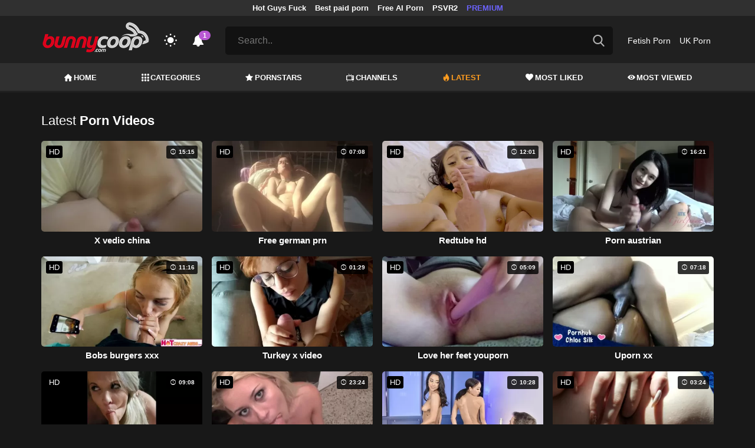

--- FILE ---
content_type: text/html; charset=UTF-8
request_url: https://bunnycoop.com/hottest-videos/page/1010
body_size: 15259
content:
<!DOCTYPE html>
<html lang="en">
    <head>
        <meta charset="utf-8"/>
        <meta name="viewport" content="initial-scale=1.0, width=device-width"/>
        <meta name="RATING" content="RTA-5042-1996-1400-1577-RTA"/>
        <meta http-equiv="X-UA-Compatible" content="IE=edge,chrome=1"/>
        <meta name="format-detection" content="telephone=no"/>
        <meta name="theme-color" content="#303030"/>
        <meta property="og:url" content="http://bunnycoop.com/hottest-videos/page/1010"/>
        <link rel="shortcut icon" href="https://bunnycoop.com/api/photo/logo/5/favicon_a58fc5542413c4921533a69d31f25c20.png"/>
        <meta name="twitter:creator" content="@"/>
        <meta name="twitter:website" content="@"/>
        <meta name="google-site-verification" content="TpZUJFZf7dqbVITwECl7FN3L-VKt7Nz3CtaBrv-s6HE"/>
        <meta name="yandex-verification" content="f492bfe3c86a96c6"/>
        <meta name="exoclick-site-verification" content="6d1b3404bd3b5f1ad30f454a46d8bf6b"/>
        
                <meta http-equiv="Delegate-CH" content="Sec-CH-UA https://s.pemsrv.com; Sec-CH-UA-Mobile https://s.pemsrv.com; Sec-CH-UA-Arch https://s.pemsrv.com; Sec-CH-UA-Model https://s.pemsrv.com; Sec-CH-UA-Platform https://s.pemsrv.com; Sec-CH-UA-Platform-Version https://s.pemsrv.com; Sec-CH-UA-Bitness https://s.pemsrv.com; Sec-CH-UA-Full-Version-List https://s.pemsrv.com; Sec-CH-UA-Full-Version https://s.pemsrv.com;">
        <title>Hottest Porns - Free Porn Videos - Page 1010 - BunnyCoop.com</title>
        <meta name="description" content="We offer you the content of the most famous porn stars in the hottest porns category. Watch our hot and sexy videos to cum right now."/>
        <meta property="og:title" content="Hottest Porns - Free Porn Videos - Page 1010 - BunnyCoop.com"/>
        <meta property="og:description" content="We offer you the content of the most famous porn stars in the hottest porns category. Watch our hot and sexy videos to cum right now."/>
        <meta property="og:image" content="https://bunnycoop.com/api/photo/logo/5/logo_4cbbd0b3bd42af0e24dd2f3afdc09d87.png"/>
                    <meta name="robots" content="noindex">
                <link rel="stylesheet" href="/css/app.min.css?id=a6f3a78b3143b6d1a5f0">
        <link rel="preload" href="https://bunnycoop.com/fonts/fontpack.woff2" as="font" type="font/woff2" crossorigin>
        <!-- Page CSS -->
        
        
        <style>
            .exo_wrapper::after {
                position: absolute;
                top: 0;
                background: rgba(0, 0, 0, .8);
                left: 0;
                content: "ADVERTISEMENT";
                padding: 1px 5px;
                font-size: 12px;
                color: gray;
                line-height: 1.2;
            }

        </style>

    </head>
    <body  class="dark" >

                    <ins class="showFullPageExo" data-ad-class="eas6a97888e33" data-zoneid="5834570"></ins> 
                            <ins class="showFullPageExo" data-ad-class="eas6a97888e35" data-zoneid="5834552"></ins> 
        
        <header>
                            <div class="TopHeaderAds">
                    <div class="container">
                        <ul>
                                                                                                <li>
                                        <a href="https://porner.tv/channel/hot-guys-fuck"   target="_blank">Hot Guys Fuck</a>
                                    </li>
                                                                                                                                <li>
                                        <a href="https://mypornadviser.com/best-paid-porn-sites"   target="_blank">Best paid porn</a>
                                    </li>
                                                                                                                                <li>
                                        <a href="https://pornworksai.com/"   target="_blank">Free AI Porn</a>
                                    </li>
                                                                                                                                <li>
                                        <a href="https://www.czechvr.com/free-full-psvr2-porn-videos"   target="_blank">PSVR2</a>
                                    </li>
                                                                                                                                                                                            <li>
                                        <a href="https://fhgte.com/tour?utm_campaign=ai.2ZZ&amp;utm_content=bunnycoop"  style="color:#6C63FF"   target="_blank">PREMIUM</a>
                                    </li>
                                                                                    </ul>
                    </div>

                </div>
                        <div class="container HeaderTop">
                <div class="NavbarOpenerIcon">
                    <i class="icon-menu"></i>
                </div>
                <div class="Logo">
                    <a href="/">
                        <img class="light " alt="Light Logo" src="https://bunnycoop.com/api/photo/logo/5/logo_4cbbd0b3bd42af0e24dd2f3afdc09d87.png"/>
                        <img class="dark " alt="Dark Logo" src="https://bunnycoop.com/api/photo/logo/5/white_logo_3e2bc62978b8dace14f321b8b2e4f854.png">
                    </a>
                </div>
                <div class="ThemeSwitcher">
                    <i class="icon-night"></i>
                    <i class="icon-sun"></i>
                </div>
                                    <div class="Notifications" data-hash="60ff0430515a41ad0bfe8f0da8184d30">
                        <i class="icon-bell-alt"></i>
                        <span>1</span>
                        <div class="NotificationList">
                            <div class="Head">
                                <span>NOTIFICATIONS</span>
                                <a href="#" class="MarkAllAsRead">Mark all as read</a>
                            </div>
                            <div class="List">
                                <ul>
                                                                            
                                        <li>
                                            <a href="https://a.bestcontentnetwork.top/loader?a=4793183&amp;s=4780603&amp;t=94&amp;p=13516"  rel="nofollow"  target="_blank">
                                                <div class="Avatar">
                                                    <i class="icon-hottest"></i>
                                                </div>
                                                <div class="Description">
                                                    <span class="title">Meet &amp; Fuck </span>
                                                    <span class="url"> Fuck Now</span>
                                                </div>
                                            </a>
                                        </li>
                                                                    </ul>
                            </div>
                        </div>
                    </div>
                                <div class="ViewModeSwitcher">
                    <i class="icon-view-mode"></i>
                </div>
                <div class="SearchBar">
                    <div class="SearchBarInput clickableIcon SearchForm" data-log-url="https://bunnycoop.com/post-search-report">
                        <form action="https://bunnycoop.com/search" method="GET">
                            <input type="text" name="q" value="" placeholder="Search.."/>
                            <i class="icon-search"></i>
                        </form>
                    </div>
                </div>
                                    <div class="HeaderLinksForDesktop">
                        <ul class="HeaderLinks">
                            
                                                                    <li>
                                        <a href="https://thebestfetishsites.com/"  target="_blank" >Fetish Porn</a>
                                    </li>
                                                            
                                                                    <li>
                                        <a href="https://ukporn.xxx"  target="_blank" >UK Porn</a>
                                    </li>
                                                                                    </ul>
                    </div>
                                <div class="MobileSearchIcon">
                    <i class="icon-search"></i>
                </div>
            </div>
            <div class="HeaderBottom">
                <div class="container">
                    <nav class="MainNavbarMenu MainNavbarMenuWithAds ">
                        <ul>
                                                            <li>
                                    <a href="/" >
                                        <i class="icon-home"></i>
                                        HOME
                                    </a>
                                </li>
                                                            <li>
                                    <a href="/categories" >
                                        <i class="icon-categories"></i>
                                        CATEGORIES
                                    </a>
                                </li>
                                                            <li>
                                    <a href="/pornstars" >
                                        <i class="icon-star"></i>
                                        PORNSTARS
                                    </a>
                                </li>
                                                            <li>
                                    <a href="/channels" >
                                        <i class="icon-channels"></i>
                                        CHANNELS
                                    </a>
                                </li>
                                                            <li>
                                    <a href="/hottest-videos"  class="active" >
                                        <i class="icon-hottest"></i>
                                        LATEST
                                    </a>
                                </li>
                                                            <li>
                                    <a href="/most-liked-videos" >
                                        <i class="icon-most-liked"></i>
                                        MOST LIKED
                                    </a>
                                </li>
                                                            <li>
                                    <a href="/most-viewed-videos" >
                                        <i class="icon-most-viewed"></i>
                                        MOST VIEWED
                                    </a>
                                </li>
                                                                                                            </ul>
                    </nav>
                </div>
            </div>
                            <div class="headerSubMenu">
                    <div class="container">
                        <ul class="HeaderLinks">

                                                                                                <li>
                                        <a href="https://a.bestcontentnetwork.top/loader?a=4793183&amp;s=4780603&amp;t=94&amp;p=13516"  style="color:#ffff03"   rel="nofollow"  target="_blank">Fuck Now</a>
                                    </li>
                                                                                                                                <li>
                                        <a href="https://gamcore.com"   target="_blank">sex games</a>
                                    </li>
                                                                                                                        
                        </ul>
                    </div>
                </div>
                        <div class="SearchBarForMobile">
                <div class="container">
                    <div class="SearchBarInput clickableIcon SearchForm" data-log-url="https://bunnycoop.com/post-search-report">
                        <form action="https://bunnycoop.com/search" method="GET">
                            <input type="text" name="q" value="" placeholder="Search.."/>
                            <i class="icon-search"></i>
                        </form>
                    </div>
                </div>
            </div>
            <div class="NavbarMobile">
                <div class="NavbarBackdrop"></div>
                <div class="NavbarMobileMenu">
                    <div class="CloseButton">
                        <i class="icon-close"></i>
                    </div>
                    <nav class="MainNavbarMenu MainNavbarMenuWithAds">
                        <ul>
                                                            <li>
                                    <a href="/" >
                                        <i class="icon-home"></i>
                                        HOME
                                    </a>
                                </li>
                                                            <li>
                                    <a href="/categories" >
                                        <i class="icon-categories"></i>
                                        CATEGORIES
                                    </a>
                                </li>
                                                            <li>
                                    <a href="/pornstars" >
                                        <i class="icon-star"></i>
                                        PORNSTARS
                                    </a>
                                </li>
                                                            <li>
                                    <a href="/channels" >
                                        <i class="icon-channels"></i>
                                        CHANNELS
                                    </a>
                                </li>
                                                            <li>
                                    <a href="/hottest-videos"  class="active" >
                                        <i class="icon-hottest"></i>
                                        LATEST
                                    </a>
                                </li>
                                                            <li>
                                    <a href="/most-liked-videos" >
                                        <i class="icon-most-liked"></i>
                                        MOST LIKED
                                    </a>
                                </li>
                                                            <li>
                                    <a href="/most-viewed-videos" >
                                        <i class="icon-most-viewed"></i>
                                        MOST VIEWED
                                    </a>
                                </li>
                                                                                                            </ul>
                    </nav>
                                            <ul class="HeaderLinks">
                                                                                                                                        <li>
                                            <a href="https://thebestfetishsites.com/"   target="_blank">Fetish Porn</a>
                                        </li>
                                                                                                                                                <li>
                                            <a href="https://ukporn.xxx"   target="_blank">UK Porn</a>
                                        </li>
                                                                                                                                                                                                                                        <li>
                                            <a href="https://porner.tv/channel/hot-guys-fuck"   target="_blank">Hot Guys Fuck</a>
                                        </li>
                                                                                                                                                <li>
                                            <a href="https://mypornadviser.com/best-paid-porn-sites"   target="_blank">Best paid porn</a>
                                        </li>
                                                                                                                                                <li>
                                            <a href="https://pornworksai.com/"   target="_blank">Free AI Porn</a>
                                        </li>
                                                                                                                                                <li>
                                            <a href="https://www.czechvr.com/free-full-psvr2-porn-videos"   target="_blank">PSVR2</a>
                                        </li>
                                                                                                                                                                                                                    <li>
                                            <a href="https://fhgte.com/tour?utm_campaign=ai.2ZZ&amp;utm_content=bunnycoop"  style="color:#6C63FF"   target="_blank">PREMIUM</a>
                                        </li>
                                                                                                                        </ul>
                                    </div>

                <!-- TODO: Mobil için header reklamı koyulacak. -->
            </div>
        </header>
        <div class="wrapper">

            
                <div class="HeaderBanner HideDesktop">
                                            <div style="display: inline-flex; align-items: flex-start; justify-content: center;position: relative;min-height:100px;">
    <h6 style="
    position: absolute;
    transform: rotate(-90deg);
    transform-origin: left top;
    margin: 0;
    padding: 0;
    font-size: 10px;
    color: gray;
    white-space: nowrap;
    left: -17px;
    top: 100px;
    width: 100px;
    background: black;
    line-height: 1.7;
    font-weight: bold;
    ">ADVERTISEMENT</h6>
    <ins class="adsbyexoclick" data-zoneid="4747090"></ins>
</div>                                    </div>
            
                <main class="Homepage">
        <section class="VideosSection Hottest">
	<div class="container">
		<div class="TitleAndFilters">
                    <div class="MainTitle"><h1><span class="light">Latest</span> Porn Videos</h1></div>
                </div>
								<div class="VideosList singleRow">
														<a class="SingleVideoItemLink" href="/video/x-vedio-china"  data-mini-video="https://bunnycoop.com/api/mini-video/22432/miniVideo.mp4" data-mini-video-type="video/mp4"  >
        <div class="SingleVideoItem">
            <div class="ImageOuter">
                <picture>
                    <source srcset="https://bunnycoop.com/img/placeholders/400x225.png" data-srcset="https://bunnycoop.com/api/photos/webp-cover/contents/130901/x-vedio-china.jpg" type="image/webp"/>
                    <img src="https://bunnycoop.com/img/placeholders/400x225.png" class="lazy" data-src="https://bunnycoop.com/api/photos/cover/contents/130901/x-vedio-china.jpg" alt="X vedio china"/>
                </picture>
                <span class="Hd">HD</span>
                <span class="Duration"><i class="icon-duration-1"></i> 15:15</span>
            </div>
            <div class="Title">X vedio china</div>
        </div>
    </a>
																			<a class="SingleVideoItemLink" href="/video/free-german-prn"  data-mini-video="https://bunnycoop.com/api/mini-video/26919/miniVideo.mp4" data-mini-video-type="video/mp4"  >
        <div class="SingleVideoItem">
            <div class="ImageOuter">
                <picture>
                    <source srcset="https://bunnycoop.com/img/placeholders/400x225.png" data-srcset="https://bunnycoop.com/api/photos/webp-cover/contents/130978/free-german-prn.jpg" type="image/webp"/>
                    <img src="https://bunnycoop.com/img/placeholders/400x225.png" class="lazy" data-src="https://bunnycoop.com/api/photos/cover/contents/130978/free-german-prn.jpg" alt="Free german prn"/>
                </picture>
                <span class="Hd">HD</span>
                <span class="Duration"><i class="icon-duration-1"></i> 07:08</span>
            </div>
            <div class="Title">Free german prn</div>
        </div>
    </a>
																			<a class="SingleVideoItemLink" href="/video/redtube-hd"  data-mini-video="https://bunnycoop.com/api/mini-video/405/miniVideo.mp4" data-mini-video-type="video/mp4"  >
        <div class="SingleVideoItem">
            <div class="ImageOuter">
                <picture>
                    <source srcset="https://bunnycoop.com/img/placeholders/400x225.png" data-srcset="https://bunnycoop.com/api/photos/webp-cover/contents/129775/redtube-hd.jpg" type="image/webp"/>
                    <img src="https://bunnycoop.com/img/placeholders/400x225.png" class="lazy" data-src="https://bunnycoop.com/api/photos/cover/contents/129775/redtube-hd.jpg" alt="Redtube hd"/>
                </picture>
                <span class="Hd">HD</span>
                <span class="Duration"><i class="icon-duration-1"></i> 12:01</span>
            </div>
            <div class="Title">Redtube hd</div>
        </div>
    </a>
																			<a class="SingleVideoItemLink" href="/video/porn-austrian"  data-mini-video="https://bunnycoop.com/api/mini-video/25702/miniVideo.mp4" data-mini-video-type="video/mp4"  >
        <div class="SingleVideoItem">
            <div class="ImageOuter">
                <picture>
                    <source srcset="https://bunnycoop.com/img/placeholders/400x225.png" data-srcset="https://bunnycoop.com/api/photos/webp-cover/contents/130906/porn-austrian.jpg" type="image/webp"/>
                    <img src="https://bunnycoop.com/img/placeholders/400x225.png" class="lazy" data-src="https://bunnycoop.com/api/photos/cover/contents/130906/porn-austrian.jpg" alt="Porn austrian"/>
                </picture>
                <span class="Hd">HD</span>
                <span class="Duration"><i class="icon-duration-1"></i> 16:21</span>
            </div>
            <div class="Title">Porn austrian</div>
        </div>
    </a>
																			<a class="SingleVideoItemLink" href="/video/bobs-burgers-xxx"  data-mini-video="https://bunnycoop.com/api/mini-video/24017/miniVideo.mp4" data-mini-video-type="video/mp4"  >
        <div class="SingleVideoItem">
            <div class="ImageOuter">
                <picture>
                    <source srcset="https://bunnycoop.com/img/placeholders/400x225.png" data-srcset="https://bunnycoop.com/api/photos/webp-cover/contents/128994/bobs-burgers-xxx.jpg" type="image/webp"/>
                    <img src="https://bunnycoop.com/img/placeholders/400x225.png" class="lazy" data-src="https://bunnycoop.com/api/photos/cover/contents/128994/bobs-burgers-xxx.jpg" alt="Bobs burgers xxx"/>
                </picture>
                <span class="Hd">HD</span>
                <span class="Duration"><i class="icon-duration-1"></i> 11:16</span>
            </div>
            <div class="Title">Bobs burgers xxx</div>
        </div>
    </a>
																			<a class="SingleVideoItemLink" href="/video/turkey-x-video"  data-mini-video="https://bunnycoop.com/api/mini-video/58681/miniVideo.mp4" data-mini-video-type="video/mp4"  >
        <div class="SingleVideoItem">
            <div class="ImageOuter">
                <picture>
                    <source srcset="https://bunnycoop.com/img/placeholders/400x225.png" data-srcset="https://bunnycoop.com/api/photos/webp-cover/contents/130857/turkey-x-video.jpg" type="image/webp"/>
                    <img src="https://bunnycoop.com/img/placeholders/400x225.png" class="lazy" data-src="https://bunnycoop.com/api/photos/cover/contents/130857/turkey-x-video.jpg" alt="Turkey x video"/>
                </picture>
                <span class="Hd">HD</span>
                <span class="Duration"><i class="icon-duration-1"></i> 01:29</span>
            </div>
            <div class="Title">Turkey x video</div>
        </div>
    </a>
																			<a class="SingleVideoItemLink" href="/video/love-her-feet-youporn"  data-mini-video="https://bunnycoop.com/api/mini-video/79166/miniVideo.mp4" data-mini-video-type="video/mp4"  >
        <div class="SingleVideoItem">
            <div class="ImageOuter">
                <picture>
                    <source srcset="https://bunnycoop.com/img/placeholders/400x225.png" data-srcset="https://bunnycoop.com/api/photos/webp-cover/contents/128127/love-her-feet-youporn.jpg" type="image/webp"/>
                    <img src="https://bunnycoop.com/img/placeholders/400x225.png" class="lazy" data-src="https://bunnycoop.com/api/photos/cover/contents/128127/love-her-feet-youporn.jpg" alt="Love her feet youporn"/>
                </picture>
                <span class="Hd">HD</span>
                <span class="Duration"><i class="icon-duration-1"></i> 05:09</span>
            </div>
            <div class="Title">Love her feet youporn</div>
        </div>
    </a>
																			<a class="SingleVideoItemLink" href="/video/uporn-xx"  data-mini-video="https://bunnycoop.com/api/mini-video/44679/miniVideo.mp4" data-mini-video-type="video/mp4"  >
        <div class="SingleVideoItem">
            <div class="ImageOuter">
                <picture>
                    <source srcset="https://bunnycoop.com/img/placeholders/400x225.png" data-srcset="https://bunnycoop.com/api/photos/webp-cover/contents/131029/uporn-xx.jpg" type="image/webp"/>
                    <img src="https://bunnycoop.com/img/placeholders/400x225.png" class="lazy" data-src="https://bunnycoop.com/api/photos/cover/contents/131029/uporn-xx.jpg" alt="Uporn xx"/>
                </picture>
                <span class="Hd">HD</span>
                <span class="Duration"><i class="icon-duration-1"></i> 07:18</span>
            </div>
            <div class="Title">Uporn xx</div>
        </div>
    </a>
																			<a class="SingleVideoItemLink" href="/video/porno-iwank"  data-mini-video="https://bunnycoop.com/api/mini-video/65986/miniVideo.mp4" data-mini-video-type="video/mp4"  >
        <div class="SingleVideoItem">
            <div class="ImageOuter">
                <picture>
                    <source srcset="https://bunnycoop.com/img/placeholders/400x225.png" data-srcset="https://bunnycoop.com/api/photos/webp-cover/contents/128312/porno-iwank.jpg" type="image/webp"/>
                    <img src="https://bunnycoop.com/img/placeholders/400x225.png" class="lazy" data-src="https://bunnycoop.com/api/photos/cover/contents/128312/porno-iwank.jpg" alt="Porno iwank"/>
                </picture>
                <span class="Hd">HD</span>
                <span class="Duration"><i class="icon-duration-1"></i> 09:08</span>
            </div>
            <div class="Title">Porno iwank</div>
        </div>
    </a>
																			<a class="SingleVideoItemLink" href="/video/txxx-tube"  data-mini-video="https://bunnycoop.com/api/mini-video/32141/miniVideo.mp4" data-mini-video-type="video/mp4"  >
        <div class="SingleVideoItem">
            <div class="ImageOuter">
                <picture>
                    <source srcset="https://bunnycoop.com/img/placeholders/400x225.png" data-srcset="https://bunnycoop.com/api/photos/webp-cover/contents/130007/txxx-tube.jpg" type="image/webp"/>
                    <img src="https://bunnycoop.com/img/placeholders/400x225.png" class="lazy" data-src="https://bunnycoop.com/api/photos/cover/contents/130007/txxx-tube.jpg" alt="Txxx tube"/>
                </picture>
                <span class="Hd">HD</span>
                <span class="Duration"><i class="icon-duration-1"></i> 23:24</span>
            </div>
            <div class="Title">Txxx tube</div>
        </div>
    </a>
																			<a class="SingleVideoItemLink" href="/video/youporn-cinema"  data-mini-video="https://bunnycoop.com/api/mini-video/9267/miniVideo.mp4" data-mini-video-type="video/mp4"  >
        <div class="SingleVideoItem">
            <div class="ImageOuter">
                <picture>
                    <source srcset="https://bunnycoop.com/img/placeholders/400x225.png" data-srcset="https://bunnycoop.com/api/photos/webp-cover/contents/130152/youporn-cinema.jpg" type="image/webp"/>
                    <img src="https://bunnycoop.com/img/placeholders/400x225.png" class="lazy" data-src="https://bunnycoop.com/api/photos/cover/contents/130152/youporn-cinema.jpg" alt="Youporn cinema"/>
                </picture>
                <span class="Hd">HD</span>
                <span class="Duration"><i class="icon-duration-1"></i> 10:28</span>
            </div>
            <div class="Title">Youporn cinema</div>
        </div>
    </a>
																			<a class="SingleVideoItemLink" href="/video/english-china-sex-video"  data-mini-video="https://bunnycoop.com/api/mini-video/65282/miniVideo.mp4" data-mini-video-type="video/mp4"  >
        <div class="SingleVideoItem">
            <div class="ImageOuter">
                <picture>
                    <source srcset="https://bunnycoop.com/img/placeholders/400x225.png" data-srcset="https://bunnycoop.com/api/photos/webp-cover/contents/130707/english-china-sex-video.jpg" type="image/webp"/>
                    <img src="https://bunnycoop.com/img/placeholders/400x225.png" class="lazy" data-src="https://bunnycoop.com/api/photos/cover/contents/130707/english-china-sex-video.jpg" alt="English china sex video"/>
                </picture>
                <span class="Hd">HD</span>
                <span class="Duration"><i class="icon-duration-1"></i> 03:24</span>
            </div>
            <div class="Title">English china sex video</div>
        </div>
    </a>
																			<a class="SingleVideoItemLink" href="/video/gratis-porrvideor"  data-mini-video="https://bunnycoop.com/api/mini-video/26049/miniVideo.mp4" data-mini-video-type="video/mp4"  >
        <div class="SingleVideoItem">
            <div class="ImageOuter">
                <picture>
                    <source srcset="https://bunnycoop.com/img/placeholders/400x225.png" data-srcset="https://bunnycoop.com/api/photos/webp-cover/contents/130984/gratis-porrvideor.jpg" type="image/webp"/>
                    <img src="https://bunnycoop.com/img/placeholders/400x225.png" class="lazy" data-src="https://bunnycoop.com/api/photos/cover/contents/130984/gratis-porrvideor.jpg" alt="Gratis porrvideor"/>
                </picture>
                <span class="Hd">HD</span>
                <span class="Duration"><i class="icon-duration-1"></i> 13:38</span>
            </div>
            <div class="Title">Gratis porrvideor</div>
        </div>
    </a>
																			<a class="SingleVideoItemLink" href="/video/porrhib"  data-mini-video="https://bunnycoop.com/api/mini-video/29406/miniVideo.mp4" data-mini-video-type="video/mp4"  >
        <div class="SingleVideoItem">
            <div class="ImageOuter">
                <picture>
                    <source srcset="https://bunnycoop.com/img/placeholders/400x225.png" data-srcset="https://bunnycoop.com/api/photos/webp-cover/contents/130603/porrhib.jpg" type="image/webp"/>
                    <img src="https://bunnycoop.com/img/placeholders/400x225.png" class="lazy" data-src="https://bunnycoop.com/api/photos/cover/contents/130603/porrhib.jpg" alt="Porrhib"/>
                </picture>
                <span class="Hd">HD</span>
                <span class="Duration"><i class="icon-duration-1"></i> 11:57</span>
            </div>
            <div class="Title">Porrhib</div>
        </div>
    </a>
																			<a class="SingleVideoItemLink" href="/video/xnnx-mom-son"  data-mini-video="https://bunnycoop.com/api/mini-video/16986/miniVideo.mp4" data-mini-video-type="video/mp4"  >
        <div class="SingleVideoItem">
            <div class="ImageOuter">
                <picture>
                    <source srcset="https://bunnycoop.com/img/placeholders/400x225.png" data-srcset="https://bunnycoop.com/api/photos/webp-cover/contents/129680/xnnx-mom-son.jpg" type="image/webp"/>
                    <img src="https://bunnycoop.com/img/placeholders/400x225.png" class="lazy" data-src="https://bunnycoop.com/api/photos/cover/contents/129680/xnnx-mom-son.jpg" alt="Xnnx Stepmom son"/>
                </picture>
                <span class="Hd">HD</span>
                <span class="Duration"><i class="icon-duration-1"></i> 11:56</span>
            </div>
            <div class="Title">Xnnx Stepmom son</div>
        </div>
    </a>
																			<a class="SingleVideoItemLink" href="/video/beegcom-virgen"  data-mini-video="https://bunnycoop.com/api/mini-video/15308/miniVideo.mp4" data-mini-video-type="video/mp4"  >
        <div class="SingleVideoItem">
            <div class="ImageOuter">
                <picture>
                    <source srcset="https://bunnycoop.com/img/placeholders/400x225.png" data-srcset="https://bunnycoop.com/api/photos/webp-cover/contents/128229/beegcom-virgen.jpg" type="image/webp"/>
                    <img src="https://bunnycoop.com/img/placeholders/400x225.png" class="lazy" data-src="https://bunnycoop.com/api/photos/cover/contents/128229/beegcom-virgen.jpg" alt="Beegcom virgen"/>
                </picture>
                <span class="Hd">HD</span>
                <span class="Duration"><i class="icon-duration-1"></i> 09:58</span>
            </div>
            <div class="Title">Beegcom virgen</div>
        </div>
    </a>
																			<a class="SingleVideoItemLink" href="/video/cartoon-tube-xxx"  data-mini-video="https://bunnycoop.com/api/mini-video/39465/miniVideo.mp4" data-mini-video-type="video/mp4"  >
        <div class="SingleVideoItem">
            <div class="ImageOuter">
                <picture>
                    <source srcset="https://bunnycoop.com/img/placeholders/400x225.png" data-srcset="https://bunnycoop.com/api/photos/webp-cover/contents/130924/cartoon-tube-xxx.jpg" type="image/webp"/>
                    <img src="https://bunnycoop.com/img/placeholders/400x225.png" class="lazy" data-src="https://bunnycoop.com/api/photos/cover/contents/130924/cartoon-tube-xxx.jpg" alt="Cartoon tube xxx"/>
                </picture>
                <span class="Hd">HD</span>
                <span class="Duration"><i class="icon-duration-1"></i> 22:22</span>
            </div>
            <div class="Title">Cartoon tube xxx</div>
        </div>
    </a>
																			<a class="SingleVideoItemLink" href="/video/korean-cam-xxx"  data-mini-video="https://bunnycoop.com/api/mini-video/15347/miniVideo.mp4" data-mini-video-type="video/mp4"  >
        <div class="SingleVideoItem">
            <div class="ImageOuter">
                <picture>
                    <source srcset="https://bunnycoop.com/img/placeholders/400x225.png" data-srcset="https://bunnycoop.com/api/photos/webp-cover/contents/128961/korean-cam-xxx.jpg" type="image/webp"/>
                    <img src="https://bunnycoop.com/img/placeholders/400x225.png" class="lazy" data-src="https://bunnycoop.com/api/photos/cover/contents/128961/korean-cam-xxx.jpg" alt="Korean cam xxx"/>
                </picture>
                <span class="Hd">HD</span>
                <span class="Duration"><i class="icon-duration-1"></i> 07:55</span>
            </div>
            <div class="Title">Korean cam xxx</div>
        </div>
    </a>
																			<a class="SingleVideoItemLink" href="/video/bravo-sex-tube"  data-mini-video="https://bunnycoop.com/api/mini-video/80662/miniVideo.mp4" data-mini-video-type="video/mp4"  >
        <div class="SingleVideoItem">
            <div class="ImageOuter">
                <picture>
                    <source srcset="https://bunnycoop.com/img/placeholders/400x225.png" data-srcset="https://bunnycoop.com/api/photos/webp-cover/contents/129505/bravo-sex-tube.jpg" type="image/webp"/>
                    <img src="https://bunnycoop.com/img/placeholders/400x225.png" class="lazy" data-src="https://bunnycoop.com/api/photos/cover/contents/129505/bravo-sex-tube.jpg" alt="Bravo sex tube"/>
                </picture>
                <span class="Hd">HD</span>
                <span class="Duration"><i class="icon-duration-1"></i> 05:09</span>
            </div>
            <div class="Title">Bravo sex tube</div>
        </div>
    </a>
																			<a class="SingleVideoItemLink" href="/video/xxx-lingerie"  data-mini-video="https://bunnycoop.com/api/mini-video/27773/miniVideo.mp4" data-mini-video-type="video/mp4"  >
        <div class="SingleVideoItem">
            <div class="ImageOuter">
                <picture>
                    <source srcset="https://bunnycoop.com/img/placeholders/400x225.png" data-srcset="https://bunnycoop.com/api/photos/webp-cover/contents/130855/xxx-lingerie.jpg" type="image/webp"/>
                    <img src="https://bunnycoop.com/img/placeholders/400x225.png" class="lazy" data-src="https://bunnycoop.com/api/photos/cover/contents/130855/xxx-lingerie.jpg" alt="Xxx lingerie"/>
                </picture>
                <span class="Hd">HD</span>
                <span class="Duration"><i class="icon-duration-1"></i> 07:55</span>
            </div>
            <div class="Title">Xxx lingerie</div>
        </div>
    </a>
																			<a class="SingleVideoItemLink" href="/video/aso-nozomi-jav"  data-mini-video="https://bunnycoop.com/api/mini-video/71904/miniVideo.mp4" data-mini-video-type="video/mp4"  >
        <div class="SingleVideoItem">
            <div class="ImageOuter">
                <picture>
                    <source srcset="https://bunnycoop.com/img/placeholders/400x225.png" data-srcset="https://bunnycoop.com/api/photos/webp-cover/contents/128840/aso-nozomi-jav.jpg" type="image/webp"/>
                    <img src="https://bunnycoop.com/img/placeholders/400x225.png" class="lazy" data-src="https://bunnycoop.com/api/photos/cover/contents/128840/aso-nozomi-jav.jpg" alt="Aso nozomi jav"/>
                </picture>
                <span class="Hd">HD</span>
                <span class="Duration"><i class="icon-duration-1"></i> 08:44</span>
            </div>
            <div class="Title">Aso nozomi jav</div>
        </div>
    </a>
																			<a class="SingleVideoItemLink" href="/video/touboku-mai"  data-mini-video="https://bunnycoop.com/api/mini-video/39431/miniVideo.mp4" data-mini-video-type="video/mp4"  >
        <div class="SingleVideoItem">
            <div class="ImageOuter">
                <picture>
                    <source srcset="https://bunnycoop.com/img/placeholders/400x225.png" data-srcset="https://bunnycoop.com/api/photos/webp-cover/contents/128822/touboku-mai.jpg" type="image/webp"/>
                    <img src="https://bunnycoop.com/img/placeholders/400x225.png" class="lazy" data-src="https://bunnycoop.com/api/photos/cover/contents/128822/touboku-mai.jpg" alt="Touboku mai"/>
                </picture>
                <span class="Hd">HD</span>
                <span class="Duration"><i class="icon-duration-1"></i> 07:55</span>
            </div>
            <div class="Title">Touboku mai</div>
        </div>
    </a>
																			<a class="SingleVideoItemLink" href="/video/blonde-rachel-starr"  data-mini-video="https://bunnycoop.com/api/mini-video/28515/miniVideo.mp4" data-mini-video-type="video/mp4"  >
        <div class="SingleVideoItem">
            <div class="ImageOuter">
                <picture>
                    <source srcset="https://bunnycoop.com/img/placeholders/400x225.png" data-srcset="https://bunnycoop.com/api/photos/webp-cover/contents/128013/blonde-rachel-starr.jpg" type="image/webp"/>
                    <img src="https://bunnycoop.com/img/placeholders/400x225.png" class="lazy" data-src="https://bunnycoop.com/api/photos/cover/contents/128013/blonde-rachel-starr.jpg" alt="Blonde rachel starr"/>
                </picture>
                <span class="Hd">HD</span>
                <span class="Duration"><i class="icon-duration-1"></i> 12:00</span>
            </div>
            <div class="Title">Blonde rachel starr</div>
        </div>
    </a>
																			<a class="SingleVideoItemLink" href="/video/china-wife-xxx"  data-mini-video="https://bunnycoop.com/api/mini-video/17407/miniVideo.mp4" data-mini-video-type="video/mp4"  >
        <div class="SingleVideoItem">
            <div class="ImageOuter">
                <picture>
                    <source srcset="https://bunnycoop.com/img/placeholders/400x225.png" data-srcset="https://bunnycoop.com/api/photos/webp-cover/contents/129964/china-wife-xxx.jpg" type="image/webp"/>
                    <img src="https://bunnycoop.com/img/placeholders/400x225.png" class="lazy" data-src="https://bunnycoop.com/api/photos/cover/contents/129964/china-wife-xxx.jpg" alt="China wife xxx"/>
                </picture>
                <span class="Hd">HD</span>
                <span class="Duration"><i class="icon-duration-1"></i> 07:56</span>
            </div>
            <div class="Title">China wife xxx</div>
        </div>
    </a>
																			<a class="SingleVideoItemLink" href="/video/hd-chinese-sex-video"  data-mini-video="https://bunnycoop.com/api/mini-video/73740/miniVideo.mp4" data-mini-video-type="video/mp4"  >
        <div class="SingleVideoItem">
            <div class="ImageOuter">
                <picture>
                    <source srcset="https://bunnycoop.com/img/placeholders/400x225.png" data-srcset="https://bunnycoop.com/api/photos/webp-cover/contents/130610/hd-chinese-sex-video.jpg" type="image/webp"/>
                    <img src="https://bunnycoop.com/img/placeholders/400x225.png" class="lazy" data-src="https://bunnycoop.com/api/photos/cover/contents/130610/hd-chinese-sex-video.jpg" alt="Hd chinese sex video"/>
                </picture>
                <span class="Hd">HD</span>
                <span class="Duration"><i class="icon-duration-1"></i> 12:10</span>
            </div>
            <div class="Title">Hd chinese sex video</div>
        </div>
    </a>
																			<a class="SingleVideoItemLink" href="/video/streamporr"  data-mini-video="https://bunnycoop.com/api/mini-video/68533/miniVideo.mp4" data-mini-video-type="video/mp4"  >
        <div class="SingleVideoItem">
            <div class="ImageOuter">
                <picture>
                    <source srcset="https://bunnycoop.com/img/placeholders/400x225.png" data-srcset="https://bunnycoop.com/api/photos/webp-cover/contents/128152/streamporr.jpg" type="image/webp"/>
                    <img src="https://bunnycoop.com/img/placeholders/400x225.png" class="lazy" data-src="https://bunnycoop.com/api/photos/cover/contents/128152/streamporr.jpg" alt="Streamporr"/>
                </picture>
                <span class="Hd">HD</span>
                <span class="Duration"><i class="icon-duration-1"></i> 11:44</span>
            </div>
            <div class="Title">Streamporr</div>
        </div>
    </a>
																			<a class="SingleVideoItemLink" href="/video/tuv-x-porn"  data-mini-video="https://bunnycoop.com/api/mini-video/1364/miniVideo.mp4" data-mini-video-type="video/mp4"  >
        <div class="SingleVideoItem">
            <div class="ImageOuter">
                <picture>
                    <source srcset="https://bunnycoop.com/img/placeholders/400x225.png" data-srcset="https://bunnycoop.com/api/photos/webp-cover/contents/130291/tuv-x-porn.jpg" type="image/webp"/>
                    <img src="https://bunnycoop.com/img/placeholders/400x225.png" class="lazy" data-src="https://bunnycoop.com/api/photos/cover/contents/130291/tuv-x-porn.jpg" alt="Tuv x porn"/>
                </picture>
                <span class="Hd">HD</span>
                <span class="Duration"><i class="icon-duration-1"></i> 10:30</span>
            </div>
            <div class="Title">Tuv x porn</div>
        </div>
    </a>
																			<a class="SingleVideoItemLink" href="/video/xn-xx-tv"  data-mini-video="https://bunnycoop.com/api/mini-video/74490/miniVideo.mp4" data-mini-video-type="video/mp4"  >
        <div class="SingleVideoItem">
            <div class="ImageOuter">
                <picture>
                    <source srcset="https://bunnycoop.com/img/placeholders/400x225.png" data-srcset="https://bunnycoop.com/api/photos/webp-cover/contents/129028/xn-xx-tv.jpg" type="image/webp"/>
                    <img src="https://bunnycoop.com/img/placeholders/400x225.png" class="lazy" data-src="https://bunnycoop.com/api/photos/cover/contents/129028/xn-xx-tv.jpg" alt="Xn xx tv"/>
                </picture>
                <span class="Hd">HD</span>
                <span class="Duration"><i class="icon-duration-1"></i> 11:39</span>
            </div>
            <div class="Title">Xn xx tv</div>
        </div>
    </a>
																			<a class="SingleVideoItemLink" href="/video/yourporn-videos"  data-mini-video="https://bunnycoop.com/api/mini-video/55405/miniVideo.mp4" data-mini-video-type="video/mp4"  >
        <div class="SingleVideoItem">
            <div class="ImageOuter">
                <picture>
                    <source srcset="https://bunnycoop.com/img/placeholders/400x225.png" data-srcset="https://bunnycoop.com/api/photos/webp-cover/contents/128372/yourporn-videos.jpg" type="image/webp"/>
                    <img src="https://bunnycoop.com/img/placeholders/400x225.png" class="lazy" data-src="https://bunnycoop.com/api/photos/cover/contents/128372/yourporn-videos.jpg" alt="Yourporn videos"/>
                </picture>
                <span class="Hd">HD</span>
                <span class="Duration"><i class="icon-duration-1"></i> 15:57</span>
            </div>
            <div class="Title">Yourporn videos</div>
        </div>
    </a>
																			<a class="SingleVideoItemLink" href="/video/korean-pron-star"  data-mini-video="https://bunnycoop.com/api/mini-video/8178/miniVideo.mp4" data-mini-video-type="video/mp4"  >
        <div class="SingleVideoItem">
            <div class="ImageOuter">
                <picture>
                    <source srcset="https://bunnycoop.com/img/placeholders/400x225.png" data-srcset="https://bunnycoop.com/api/photos/webp-cover/contents/130393/korean-pron-star.jpg" type="image/webp"/>
                    <img src="https://bunnycoop.com/img/placeholders/400x225.png" class="lazy" data-src="https://bunnycoop.com/api/photos/cover/contents/130393/korean-pron-star.jpg" alt="Korean pron star"/>
                </picture>
                <span class="Hd">HD</span>
                <span class="Duration"><i class="icon-duration-1"></i> 11:14</span>
            </div>
            <div class="Title">Korean pron star</div>
        </div>
    </a>
																			<a class="SingleVideoItemLink" href="/video/real-first-time-lesbian"  data-mini-video="https://bunnycoop.com/api/mini-video/22082/miniVideo.mp4" data-mini-video-type="video/mp4"  >
        <div class="SingleVideoItem">
            <div class="ImageOuter">
                <picture>
                    <source srcset="https://bunnycoop.com/img/placeholders/400x225.png" data-srcset="https://bunnycoop.com/api/photos/webp-cover/contents/129228/real-first-time-lesbian.jpg" type="image/webp"/>
                    <img src="https://bunnycoop.com/img/placeholders/400x225.png" class="lazy" data-src="https://bunnycoop.com/api/photos/cover/contents/129228/real-first-time-lesbian.jpg" alt="Real first time lesbian"/>
                </picture>
                <span class="Hd">HD</span>
                <span class="Duration"><i class="icon-duration-1"></i> 04:43</span>
            </div>
            <div class="Title">Real first time lesbian</div>
        </div>
    </a>
																			<a class="SingleVideoItemLink" href="/video/korean-high-school-porn"  data-mini-video="https://bunnycoop.com/api/mini-video/66388/miniVideo.mp4" data-mini-video-type="video/mp4"  >
        <div class="SingleVideoItem">
            <div class="ImageOuter">
                <picture>
                    <source srcset="https://bunnycoop.com/img/placeholders/400x225.png" data-srcset="https://bunnycoop.com/api/photos/webp-cover/contents/130426/korean-high-school-porn.jpg" type="image/webp"/>
                    <img src="https://bunnycoop.com/img/placeholders/400x225.png" class="lazy" data-src="https://bunnycoop.com/api/photos/cover/contents/130426/korean-high-school-porn.jpg" alt="Korean high school porn"/>
                </picture>
                <span class="Hd">HD</span>
                <span class="Duration"><i class="icon-duration-1"></i> 07:53</span>
            </div>
            <div class="Title">Korean high school porn</div>
        </div>
    </a>
																			<a class="SingleVideoItemLink" href="/video/porm-german"  data-mini-video="https://bunnycoop.com/api/mini-video/7168/miniVideo.mp4" data-mini-video-type="video/mp4"  >
        <div class="SingleVideoItem">
            <div class="ImageOuter">
                <picture>
                    <source srcset="https://bunnycoop.com/img/placeholders/400x225.png" data-srcset="https://bunnycoop.com/api/photos/webp-cover/contents/130320/porm-german.jpg" type="image/webp"/>
                    <img src="https://bunnycoop.com/img/placeholders/400x225.png" class="lazy" data-src="https://bunnycoop.com/api/photos/cover/contents/130320/porm-german.jpg" alt="Porm german"/>
                </picture>
                <span class="Hd">HD</span>
                <span class="Duration"><i class="icon-duration-1"></i> 10:25</span>
            </div>
            <div class="Title">Porm german</div>
        </div>
    </a>
																			<a class="SingleVideoItemLink" href="/video/son-mom-x-videos"  data-mini-video="https://bunnycoop.com/api/mini-video/51299/miniVideo.mp4" data-mini-video-type="video/mp4"  >
        <div class="SingleVideoItem">
            <div class="ImageOuter">
                <picture>
                    <source srcset="https://bunnycoop.com/img/placeholders/400x225.png" data-srcset="https://bunnycoop.com/api/photos/webp-cover/contents/131164/son-mom-x-videos.jpg" type="image/webp"/>
                    <img src="https://bunnycoop.com/img/placeholders/400x225.png" class="lazy" data-src="https://bunnycoop.com/api/photos/cover/contents/131164/son-mom-x-videos.jpg" alt="Son Stepmom x videos"/>
                </picture>
                <span class="Hd">HD</span>
                <span class="Duration"><i class="icon-duration-1"></i> 00:59</span>
            </div>
            <div class="Title">Son Stepmom x videos</div>
        </div>
    </a>
																			<a class="SingleVideoItemLink" href="/video/porn-24-tv"  data-mini-video="https://bunnycoop.com/api/mini-video/46545/miniVideo.mp4" data-mini-video-type="video/mp4"  >
        <div class="SingleVideoItem">
            <div class="ImageOuter">
                <picture>
                    <source srcset="https://bunnycoop.com/img/placeholders/400x225.png" data-srcset="https://bunnycoop.com/api/photos/webp-cover/contents/130224/porn-24-tv.jpg" type="image/webp"/>
                    <img src="https://bunnycoop.com/img/placeholders/400x225.png" class="lazy" data-src="https://bunnycoop.com/api/photos/cover/contents/130224/porn-24-tv.jpg" alt="Porn 24 tv"/>
                </picture>
                <span class="Hd">HD</span>
                <span class="Duration"><i class="icon-duration-1"></i> 12:54</span>
            </div>
            <div class="Title">Porn 24 tv</div>
        </div>
    </a>
																			<a class="SingleVideoItemLink" href="/video/blonde-painful-anal"  data-mini-video="https://bunnycoop.com/api/mini-video/2724/miniVideo.mp4" data-mini-video-type="video/mp4"  >
        <div class="SingleVideoItem">
            <div class="ImageOuter">
                <picture>
                    <source srcset="https://bunnycoop.com/img/placeholders/400x225.png" data-srcset="https://bunnycoop.com/api/photos/webp-cover/contents/130955/blonde-painful-anal.jpg" type="image/webp"/>
                    <img src="https://bunnycoop.com/img/placeholders/400x225.png" class="lazy" data-src="https://bunnycoop.com/api/photos/cover/contents/130955/blonde-painful-anal.jpg" alt="Blonde painful anal"/>
                </picture>
                <span class="Hd">HD</span>
                <span class="Duration"><i class="icon-duration-1"></i> 12:00</span>
            </div>
            <div class="Title">Blonde painful anal</div>
        </div>
    </a>
												</div>
										<h6 style="margin: 0 0 6px;font-size: 12px;color: gray;text-align: center;line-height: 1.2;">Advertisement</h6>
				<ins class="eas6a97888e adsbyexoclick" data-zoneid="4747074"></ins>
										<nav class="Pagination">
    <ul class="pagination">

                    <li class="page-item">
                <a class="page-link" href="https://bunnycoop.com/hottest-videos">1</a>
            </li>
                            <li class="page-item">
                <a class="page-link" href="https://bunnycoop.com/hottest-videos/page/1009" aria-label="Previous">
                    <span class="sr-only"><i class="icon-left-arrow"></i></span>
                </a>
            </li>
                
            <li class="page-item  ">
                <a class="page-link" href="https://bunnycoop.com/hottest-videos/page/1008">1008</a>
            </li>

        
            <li class="page-item  ">
                <a class="page-link" href="https://bunnycoop.com/hottest-videos/page/1009">1009</a>
            </li>

        
            <li class="page-item   active ">
                <a class="page-link" href="https://bunnycoop.com/hottest-videos/page/1010">1010</a>
            </li>

        
            <li class="page-item  ">
                <a class="page-link" href="https://bunnycoop.com/hottest-videos/page/1011">1011</a>
            </li>

        
            <li class="page-item  ">
                <a class="page-link" href="https://bunnycoop.com/hottest-videos/page/1012">1012</a>
            </li>

        
                    <li class="page-item">
                <a class="page-link" href="https://bunnycoop.com/hottest-videos/page/1011" aria-label="Next">
                    <span class="sr-only"><i class="icon-right-arrow"></i></span>
                </a>
            </li>
                            <li class="page-item">
                <a class="page-link" href="https://bunnycoop.com/hottest-videos/page/1159">1159</a>
            </li>
            </ul>
</nav>
    
					    </div>
</section>

                    <div class="container">
                <div class="MainDescription">
                    <div class="DescriptionText"><center><h2>Hottest Porns - Free Porn Videos</h2></center><br>
All the porn filmed has to suck you in for you to delight. For this reason, you need to feel the warmth of the porn you watch. The videos in hottest porn category have been carefully selected for you. We presented the warmth and sexy videos as a bunnycoop team to make you feel horny.<br>
The fact that the videos are in the hottest way will make you hornier and you will be eager to masturbate. The hottest porns will spice up your fantasy world and you will have a breathtaking fiery experience with your partner.<br>
Our pornstars in the hottest porns category are horny bitches with full hips who never get enough of sex. You will admire their pleasure and sex moans over and over.<br>
Your access to the hottest porns will be very simple with our site. Do you want to experience the peaks of pleasure with one click? Imagine being in the <strong>hottest porns</strong> and fucking girls. They are dying to give you a blowjob.<br>
If you are afraid of having sex in real life, why not throw off your shyness with our hottest girls or boys? Come on, shy sex machine hot girls are waiting for you.<br>
We watch porn not only during adolescence but for the majority of our lives and this gives us pleasure. It is worth mentioning that men and women have a rich and extensive archive of porn. <br>
If you look at our site, you will notice how enormous the archive level is. Let's start with the hottest porns videos and movies that are watched by millions of people during the day and more importantly, they are presented to you with one click and you can access them with a single click. <br>
Thanks to hottest porns videos, we take care to include professional films and amateur films that we think will be of interest to you. You are at one of the right addresses to witness and enjoy a perfect masturbation experience with HD picture quality and HQ sound quality. <br>
This excitement will evacuate you to your soaking, and make sure your mind will blow. The hottest pornstars and much more are waiting for you here. If you want to experience the hottest peaks of pleasure by watching the <b>hottest porns videos</b> right now, you are at the right place! Click on our HD quality videos with the hottest chicks and start watching them right away.</div>
                </div>
            </div>
            </main>

        </div>
        <div class="container oHidden">

                            <h6 style="margin: 16px 0 0px;font-size: 10px;color: gray;text-align: center;line-height: 1.2;">Advertisement</h6>
                <div style="text-align: center;margin-top:1rem;">
                    <ins class="adsbyexoclick" data-zoneid="4747086"></ins>
                </div>
                    </div>

        <footer>
            <div class="container">

                <div class="Footer" bp="grid">
                    <div class="Info">
                        <p class="FooterDescription">Our Watch Porno section is just for you. There are hundreds of porn videos in this category. All you need is an internet connection and soap. Yes that’s all. Free Porns only located in our web site. Our all porn videos are full hd and can be seen easily without waiting. No problem about loading. All of them are rapidly downloading.</p>
                        <div class="SocialMediaIcons">
                                                    </div>
                        <div class="RTA">
                            <img style="max-width: 50px"
                                 src="[data-uri]"
                                 alt="RTA"/>
                        </div>
                    </div>
                    <div class="Links">
                        <h3>Information</h3>
                        <ul>
                            <li>
                                <a href="https://bunnycoop.com/news">News</a>
                            </li>
                            <li>
                                <a href="https://bunnycoop.com/terms-and-conditions">Terms &amp; Conditions</a>
                            </li>
                            <li>
                                <a href="https://bunnycoop.com/privacy-policy">Privacy Policy</a>
                            </li>
                            <li>
                                <a href="https://bunnycoop.com/dmca">Content Removal &amp; DMCA</a>
                            </li>
                            <li>
                                <a href="https://bunnycoop.com/2257-statement">2257 Statement</a>
                            </li>
                            <li>
                                <a href="https://bunnycoop.com/advertisement">Advertisements</a>
                            </li>
                            <li>
                                <a href="https://bunnycoop.com/contact-us">Contact Us</a>
                            </li>
                            <li>
                                <a href="https://bunnycoop.com/dmca-form">DMCA Takedown Request Form</a>
                            </li>
                        </ul>
                    </div>
                    <div class="Links">
                        <h3>Best Categories</h3>
                        <ul>
                                                                                                <li>
                                        <a href="https://bunnycoop.com/category/hd-porn">HD Porn</a>
                                    </li>
                                                                    <li>
                                        <a href="https://bunnycoop.com/category/pornstar">Pornstar</a>
                                    </li>
                                                                    <li>
                                        <a href="https://bunnycoop.com/category/hardcore">Hardcore</a>
                                    </li>
                                                                    <li>
                                        <a href="https://bunnycoop.com/category/teen">Teen (18+)</a>
                                    </li>
                                                                    <li>
                                        <a href="https://bunnycoop.com/category/brunette">Brunette</a>
                                    </li>
                                                                    <li>
                                        <a href="https://bunnycoop.com/category/big-tits">Big Tits</a>
                                    </li>
                                                                                    </ul>
                    </div>
                    <div class="Links">
                                                    <h3>Best Pornstars</h3>
                            <ul>
                                                                                                            <li>
                                            <a href="https://bunnycoop.com/pornstar/emily-willis">Emily Willis</a>
                                        </li>

                                                                            <li>
                                            <a href="https://bunnycoop.com/pornstar/jia-lissa">Jia Lissa</a>
                                        </li>

                                                                            <li>
                                            <a href="https://bunnycoop.com/pornstar/alex-d">Alex D</a>
                                        </li>

                                                                            <li>
                                            <a href="https://bunnycoop.com/pornstar/alex-adams">Alex Adams</a>
                                        </li>

                                                                            <li>
                                            <a href="https://bunnycoop.com/pornstar/johnny-sins">Johnny Sins</a>
                                        </li>

                                                                            <li>
                                            <a href="https://bunnycoop.com/pornstar/juan-el-caballo-loco">Juan El Caballo Loco</a>
                                        </li>

                                                                                                </ul>
                                            </div>
                </div>
            </div>
                            <div class="footerUrls">
                                                                        <a href="https://www.megaporn.ws/"   target="_blank">MegaPorn</a>
                                                            </div>
                    </footer>

                    <ins class="eas6a97888e31 adsbyexoclick" data-zoneid="3774737"></ins>
        
                    <ins class="adsbyexoclick" data-zoneid="4884662"></ins>
        
        <script src="/js/app.min.js?id=6429bf8332c68bd21343" async defer></script>

                            <script async type="application/javascript" src="https://a.magsrv.com/ad-provider.js"></script>
            <script async type="application/javascript" src="https://a.pemsrv.com/ad-provider.js"></script> 


                
        <script type="text/javascript">
            const defaultTheme = "dark";

            function getParameters() {
                var queryDict = {}
                location.search.substr(1).split("&").forEach(function (item) {queryDict[item.split("=")[0]] = item.split("=")[1]})

                return queryDict;
            }

            function getCookie(name) {
                var value = `; ${document.cookie}`;
                var parts = value.split(`; ${name}=`);
                if (parts.length === 2) return parts.pop().split(';').shift();
            }

            let visitorFromAdsID = false;
            if (getCookie("visitorFromAds") || getParameters("utm_source") === "awn-rse") {
                visitorFromAdsID = 31;
            }
            if (getCookie("visitorFromTrafficEmpire") || getParameters("utm_source") === "traffic-empire") {
                visitorFromAdsID = 32;
            }
        </script>

                    

            
            
            
            
            
            
            

            
            
            
            
            
            
            
            
            
            
            
            
            
            
            
            
            
        
                    <script type="application/javascript">
                (function () {
                                        const adConfig = {
                        "ads_host": "a.pemsrv.com",
                        "syndication_host": "s.pemsrv.com",
                        "idzone": 3469655,
                        "popup_fallback": false,
                        "popup_force": false,
                        "chrome_enabled": true,
                        "new_tab": true,
                        "frequency_period": 5,
                        "frequency_count": 1,
                        "trigger_method": 3,
                        "trigger_class": "",
                        "trigger_delay": 0,
                        "only_inline": false,
                        "t_venor": false
                    };
                    
                    let visitorFromAdsID = false;
                    if (getCookie("visitorFromAds") || getParameters("utm_source") === "awn-rse") {
                        visitorFromAdsID = 31;
                    }
                    if (getCookie("visitorFromTrafficEmpire") || getParameters("utm_source") === "traffic-empire") {
                        visitorFromAdsID = 32;
                    }
                    if (visitorFromAdsID) {
                        adConfig.sub = visitorFromAdsID;
                    }
                    window.document.querySelectorAll || (document.querySelectorAll = document.body.querySelectorAll = Object.querySelectorAll = function o(e, i, t, n, r) {
                        var c = document, a = c.createStyleSheet();
                        for (r = c.all, i = [], t = (e = e.replace(/\[for\b/gi, "[htmlFor").split(",")).length; t--;) {
                            for (a.addRule(e[t], "k:v"), n = r.length; n--;) r[n].currentStyle.k && i.push(r[n]);
                            a.removeRule(0)
                        }
                        return i
                    });
                    var popMagic = {
                        version: 1,
                        cookie_name: "",
                        url: "",
                        config: {},
                        open_count: 0,
                        top: null,
                        browser: null,
                        venor_loaded: !1,
                        venor: !1,
                        configTpl: {
                            ads_host: "",
                            syndication_host: "",
                            idzone: "",
                            frequency_period: 720,
                            frequency_count: 1,
                            trigger_method: 1,
                            trigger_class: "",
                            popup_force: !1,
                            popup_fallback: !1,
                            chrome_enabled: !0,
                            new_tab: !1,
                            cat: "",
                            tags: "",
                            el: "",
                            sub: "",
                            sub2: "",
                            sub3: "",
                            only_inline: !1,
                            t_venor: !1,
                            trigger_delay: 0,
                            cookieconsent: !0
                        },
                        init: function (o) {
                            if (void 0 !== o.idzone && o.idzone) {
                                void 0 === o.customTargeting && (o.customTargeting = []), window.customTargeting = o.customTargeting || null;
                                var e = Object.keys(o.customTargeting).filter(function (o) {return o.search("ex_") >= 0});
                                for (var i in e.length && e.forEach((function (o) {return this.configTpl[o] = null}).bind(this)), this.configTpl) Object.prototype.hasOwnProperty.call(this.configTpl, i) && (void 0 !== o[i] ? this.config[i] = o[i] : this.config[i] = this.configTpl[i]);
                                void 0 !== this.config.idzone && "" !== this.config.idzone && (!0 !== this.config.only_inline && this.loadHosted(), this.addEventToElement(window, "load", this.preparePop))
                            }
                        },
                        getCountFromCookie: function () {
                            if (!this.config.cookieconsent) return 0;
                            var o = popMagic.getCookie(popMagic.cookie_name), e = void 0 === o ? 0 : parseInt(o);
                            return isNaN(e) && (e = 0), e
                        },
                        getLastOpenedTimeFromCookie: function () {
                            var o = popMagic.getCookie(popMagic.cookie_name), e = null;
                            if (void 0 !== o) {
                                var i = o.split(";")[1];
                                e = i > 0 ? parseInt(i) : 0
                            }
                            return isNaN(e) && (e = null), e
                        },
                        shouldShow: function () {
                            if (popMagic.open_count >= popMagic.config.frequency_count) return !1;
                            var o = popMagic.getCountFromCookie();
                            let e = popMagic.getLastOpenedTimeFromCookie(), i = Math.floor(Date.now() / 1e3),
                                t = e + popMagic.config.trigger_delay;
                            return (!e || !(t > i)) && (popMagic.open_count = o, !(o >= popMagic.config.frequency_count))
                        },
                        venorShouldShow: function () {return !popMagic.config.t_venor || popMagic.venor_loaded && "0" === popMagic.venor},
                        setAsOpened: function () {
                            var o = 1;
                            o = 0 !== popMagic.open_count ? popMagic.open_count + 1 : popMagic.getCountFromCookie() + 1;
                            let e = Math.floor(Date.now() / 1e3);
                            popMagic.config.cookieconsent && popMagic.setCookie(popMagic.cookie_name, `${o};${e}`, popMagic.config.frequency_period)
                        },
                        loadHosted: function () {
                            var o = document.createElement("script");
                            for (var e in o.type = "application/javascript", o.async = !0, o.src = "//" + this.config.ads_host + "/popunder1000.js", o.id = "popmagicldr", this.config) Object.prototype.hasOwnProperty.call(this.config, e) && "ads_host" !== e && "syndication_host" !== e && o.setAttribute("data-exo-" + e, this.config[e]);
                            var i = document.getElementsByTagName("body").item(0);
                            i.firstChild ? i.insertBefore(o, i.firstChild) : i.appendChild(o)
                        },
                        preparePop: function () {
                            if (!("object" == typeof exoJsPop101 && Object.prototype.hasOwnProperty.call(exoJsPop101, "add"))) {
                                if (popMagic.top = self, popMagic.top !== self) try {top.document.location.toString() && (popMagic.top = top)} catch (o) {}
                                if (popMagic.cookie_name = "zone-cap-" + popMagic.config.idzone, popMagic.config.t_venor && popMagic.shouldShow()) {
                                    var e = new XMLHttpRequest;
                                    e.onreadystatechange = function () {e.readyState == XMLHttpRequest.DONE && (popMagic.venor_loaded = !0, 200 == e.status && (popMagic.venor = e.responseText))};
                                    var i = "https:" !== document.location.protocol && "http:" !== document.location.protocol ? "https:" : document.location.protocol;
                                    e.open("GET", i + "//" + popMagic.config.syndication_host + "/venor.php", !0);
                                    try {e.send()} catch (t) {popMagic.venor_loaded = !0}
                                }
                                if (popMagic.buildUrl(), popMagic.browser = popMagic.browserDetector.detectBrowser(navigator.userAgent), popMagic.config.chrome_enabled || "chrome" !== popMagic.browser.name && "crios" !== popMagic.browser.name) {
                                    var n = popMagic.getPopMethod(popMagic.browser);
                                    popMagic.addEvent("click", n)
                                }
                            }
                        },
                        getPopMethod: function (o) {return popMagic.config.popup_force || popMagic.config.popup_fallback && "chrome" === o.name && o.version >= 68 && !o.isMobile ? popMagic.methods.popup : o.isMobile ? popMagic.methods.default : "chrome" === o.name ? popMagic.methods.chromeTab : popMagic.methods.default},
                        buildUrl: function () {
                            var o, e,
                                i = "https:" !== document.location.protocol && "http:" !== document.location.protocol ? "https:" : document.location.protocol,
                                t = top === self ? document.URL : document.referrer,
                                n = {type: "inline", name: "popMagic", ver: this.version}, r = "";
                            customTargeting && Object.keys(customTargeting).length && ("object" == typeof customTargeting ? Object.keys(customTargeting) : customTargeting).forEach(function (e) {"object" == typeof customTargeting ? o = customTargeting[e] : Array.isArray(customTargeting) && (o = scriptEl.getAttribute(e)), r += `&${e.replace("data-exo-", "")}=${o}`}), this.url = i + "//" + this.config.syndication_host + "/splash.php?cat=" + this.config.cat + "&idzone=" + this.config.idzone + "&type=8&p=" + encodeURIComponent(t) + "&sub=" + this.config.sub + ("" !== this.config.sub2 ? "&sub2=" + this.config.sub2 : "") + ("" !== this.config.sub3 ? "&sub3=" + this.config.sub3 : "") + "&block=1&el=" + this.config.el + "&tags=" + this.config.tags + "&cookieconsent=" + this.config.cookieconsent + "&scr_info=" + encodeURIComponent(btoa((e = n).type + "|" + e.name + "|" + e.ver)) + r
                        },
                        addEventToElement: function (o, e, i) {o.addEventListener ? o.addEventListener(e, i, !1) : o.attachEvent ? (o["e" + e + i] = i, o[e + i] = function () {o["e" + e + i](window.event)}, o.attachEvent("on" + e, o[e + i])) : o["on" + e] = o["e" + e + i]},
                        addEvent: function (o, e) {
                            var i;
                            if ("3" == popMagic.config.trigger_method) {
                                for (r = 0, i = document.querySelectorAll("a"); r < i.length; r++) popMagic.addEventToElement(i[r], o, e);
                                return
                            }
                            if ("2" == popMagic.config.trigger_method && "" != popMagic.config.trigger_method) {
                                var t, n = [];
                                t = -1 === popMagic.config.trigger_class.indexOf(",") ? popMagic.config.trigger_class.split(" ") : popMagic.config.trigger_class.replace(/\s/g, "").split(",");
                                for (var r = 0; r < t.length; r++) "" !== t[r] && n.push("." + t[r]);
                                for (r = 0, i = document.querySelectorAll(n.join(", ")); r < i.length; r++) popMagic.addEventToElement(i[r], o, e);
                                return
                            }
                            popMagic.addEventToElement(document, o, e)
                        },
                        setCookie: function (o, e, i) {
                            if (!this.config.cookieconsent) return !1;
                            i = parseInt(i, 10);
                            var t = new Date;
                            t.setMinutes(t.getMinutes() + parseInt(i));
                            var n = encodeURIComponent(e) + "; expires=" + t.toUTCString() + "; path=/";
                            document.cookie = o + "=" + n
                        },
                        getCookie: function (o) {
                            if (!this.config.cookieconsent) return !1;
                            var e, i, t, n = document.cookie.split(";");
                            for (e = 0; e < n.length; e++) if (i = n[e].substr(0, n[e].indexOf("=")), t = n[e].substr(n[e].indexOf("=") + 1), (i = i.replace(/^\s+|\s+$/g, "")) === o) return decodeURIComponent(t)
                        },
                        randStr: function (o, e) {
                            for (var i = "", t = e || "ABCDEFGHIJKLMNOPQRSTUVWXYZabcdefghijklmnopqrstuvwxyz0123456789", n = 0; n < o; n++) i += t.charAt(Math.floor(Math.random() * t.length));
                            return i
                        },
                        isValidUserEvent: function (o) {return "isTrusted" in o && !!o.isTrusted && "ie" !== popMagic.browser.name && "safari" !== popMagic.browser.name || 0 != o.screenX && 0 != o.screenY},
                        isValidHref: function (o) {return void 0 !== o && "" != o && !/\s?javascript\s?:/i.test(o)},
                        findLinkToOpen: function (o) {
                            var e = o, i = !1;
                            try {
                                for (var t = 0; t < 20 && !e.getAttribute("href") && e !== document && "html" !== e.nodeName.toLowerCase();) e = e.parentNode, t++;
                                var n = e.getAttribute("target");
                                n && -1 !== n.indexOf("_blank") || (i = e.getAttribute("href"))
                            } catch (r) {}
                            return popMagic.isValidHref(i) || (i = !1), i || window.location.href
                        },
                        getPuId: function () {return "ok_" + Math.floor(89999999 * Math.random() + 1e7)},
                        browserDetector: {
                            browserDefinitions: [["firefox", /Firefox\/([0-9.]+)(?:\s|$)/], ["opera", /Opera\/([0-9.]+)(?:\s|$)/], ["opera", /OPR\/([0-9.]+)(:?\s|$)$/], ["edge", /Edg(?:e|)\/([0-9._]+)/], ["ie", /Trident\/7\.0.*rv:([0-9.]+)\).*Gecko$/], ["ie", /MSIE\s([0-9.]+);.*Trident\/[4-7].0/], ["ie", /MSIE\s(7\.0)/], ["safari", /Version\/([0-9._]+).*Safari/], ["chrome", /(?!Chrom.*Edg(?:e|))Chrom(?:e|ium)\/([0-9.]+)(:?\s|$)/], ["chrome", /(?!Chrom.*OPR)Chrom(?:e|ium)\/([0-9.]+)(:?\s|$)/], ["bb10", /BB10;\sTouch.*Version\/([0-9.]+)/], ["android", /Android\s([0-9.]+)/], ["ios", /Version\/([0-9._]+).*Mobile.*Safari.*/], ["yandexbrowser", /YaBrowser\/([0-9._]+)/], ["crios", /CriOS\/([0-9.]+)(:?\s|$)/]],
                            detectBrowser: function (o) {
                                var e = o.match(/Android|BlackBerry|iPhone|iPad|iPod|Opera Mini|IEMobile|WebOS|Windows Phone/i);
                                for (var i in this.browserDefinitions) {
                                    var t = this.browserDefinitions[i];
                                    if (t[1].test(o)) {
                                        var n = t[1].exec(o), r = n && n[1].split(/[._]/).slice(0, 3),
                                            c = Array.prototype.slice.call(r, 1).join("") || "0";
                                        return r && r.length < 3 && Array.prototype.push.apply(r, 1 === r.length ? [0, 0] : [0]), {
                                            name: t[0],
                                            version: r.join("."),
                                            versionNumber: parseFloat(r[0] + "." + c),
                                            isMobile: e
                                        }
                                    }
                                }
                                return {name: "other", version: "1.0", versionNumber: 1, isMobile: e}
                            }
                        },
                        methods: {
                            default: function (o) {
                                if (!popMagic.shouldShow() || !popMagic.venorShouldShow() || !popMagic.isValidUserEvent(o)) return !0;
                                var e = o.target || o.srcElement, i = popMagic.findLinkToOpen(e);
                                return window.open(i, "_blank"), popMagic.setAsOpened(), popMagic.top.document.location = popMagic.url, void 0 !== o.preventDefault && (o.preventDefault(), o.stopPropagation()), !0
                            },
                            chromeTab: function (o) {
                                if (!popMagic.shouldShow() || !popMagic.venorShouldShow() || !popMagic.isValidUserEvent(o) || void 0 === o.preventDefault) return !0;
                                o.preventDefault(), o.stopPropagation();
                                var e = top.window.document.createElement("a"), i = o.target || o.srcElement;
                                e.href = popMagic.findLinkToOpen(i), document.getElementsByTagName("body")[0].appendChild(e);
                                var t = new MouseEvent("click", {
                                    bubbles: !0,
                                    cancelable: !0,
                                    view: window,
                                    screenX: 0,
                                    screenY: 0,
                                    clientX: 0,
                                    clientY: 0,
                                    ctrlKey: !0,
                                    altKey: !1,
                                    shiftKey: !1,
                                    metaKey: !0,
                                    button: 0
                                });
                                t.preventDefault = void 0, e.dispatchEvent(t), e.parentNode.removeChild(e), window.open(popMagic.url, "_self"), popMagic.setAsOpened()
                            },
                            popup: function (o) {
                                if (!popMagic.shouldShow() || !popMagic.venorShouldShow() || !popMagic.isValidUserEvent(o)) return !0;
                                var e = "";
                                if (popMagic.config.popup_fallback && !popMagic.config.popup_force) {
                                    var i, t = Math.max(Math.round(.8 * window.innerHeight), 300),
                                        n = Math.max(Math.round(.7 * window.innerWidth), 300);
                                    e = "menubar=1,resizable=1,width=" + n + ",height=" + t + ",top=" + (window.screenY + 100) + ",left=" + (window.screenX + 100)
                                }
                                var r = document.location.href, c = window.open(r, popMagic.getPuId(), e);
                                setTimeout(function () {c.location.href = popMagic.url}, 200), popMagic.setAsOpened(), void 0 !== o.preventDefault && (o.preventDefault(), o.stopPropagation())
                            }
                        }
                    };
                    popMagic.init(adConfig);
                })
                ();
            </script>
        
                    <script async src="https://www.googletagmanager.com/gtag/js?id=UA-135342723-1"></script>
            <script>
                window.dataLayer = window.dataLayer || [];

                function gtag() {dataLayer.push(arguments);}

                gtag('js', new Date());

                gtag('config', 'UA-135342723-1');
            </script>
                
                    <script type="text/javascript">
                (function (m, e, t, r, i, k, a) {
                    m[i] = m[i] || function () {(m[i].a = m[i].a || []).push(arguments)};
                    m[i].l = 1 * new Date();
                    for (var j = 0; j < document.scripts.length; j++) {if (document.scripts[j].src === r) { return; }}
                    k = e.createElement(t), a = e.getElementsByTagName(t)[0], k.async = 1, k.src = r, a.parentNode.insertBefore(k, a)
                })
                (window, document, "script", "https://mc.yandex.ru/metrika/tag.js", "ym");

                ym(56213251, "init", {
                    clickmap: true,
                    trackLinks: true,
                    accurateTrackBounce: true
                });
            </script>
            <noscript>
                <div>
                    <img src="https://mc.yandex.ru/watch/56213251" style="position:absolute; left:-9999px;" alt=""/>
                </div>
            </noscript>
                <script type="text/javascript">
            console.log({"site_id":5,"env":"production","raw_host":"bunnycoop.com","host":"bunnycoop.com","exoclick_bottom_video_slider":3774737,"exoclick_desktop_footer":4747084,"exoclick_desktop_footer_ad_1":null,"exoclick_desktop_footer_ad_2":null,"exoclick_desktop_footer_ad_3":null,"exoclick_desktop_footer_ad_4":null,"exoclick_desktop_player1":4750508,"exoclick_desktop_player2":4258538,"exoclick_desktop_popunder":3469655,"exoclick_desktop_video_detail_sidebar":4750500,"exoclick_desktop_video_detail_under_video":4750502,"exoclick_desktop_video_player_bottom_banner":4750504,"exoclick_full_page_desktop":5834552,"exoclick_full_page_mobile":5834570,"exoclick_header_banner":4747090,"exoclick_in_page_push":4884662,"exoclick_list_native":4747074,"exoclick_mobile_footer":4747086,"exoclick_mobile_footer_ad":null,"exoclick_mobile_footer_ad_2":null,"exoclick_mobile_player":4747088,"exoclick_mobile_player_fullscreen":null,"exoclick_mobile_popunder":3469655,"exoclick_mobile_video_detail_under_video":4750506,"exoclick_mobile_video_player_bottom_banner":4467812,"exoclick_outstream_ad":4719604,"exoclick_pre_video":3547621,"exoclick_site_verification_code":"6d1b3404bd3b5f1ad30f454a46d8bf6b"});
        </script>
    <script defer src="https://static.cloudflareinsights.com/beacon.min.js/vcd15cbe7772f49c399c6a5babf22c1241717689176015" integrity="sha512-ZpsOmlRQV6y907TI0dKBHq9Md29nnaEIPlkf84rnaERnq6zvWvPUqr2ft8M1aS28oN72PdrCzSjY4U6VaAw1EQ==" data-cf-beacon='{"version":"2024.11.0","token":"6c0902064f92468a808f5ce6282e413d","r":1,"server_timing":{"name":{"cfCacheStatus":true,"cfEdge":true,"cfExtPri":true,"cfL4":true,"cfOrigin":true,"cfSpeedBrain":true},"location_startswith":null}}' crossorigin="anonymous"></script>
</body>
</html>


--- FILE ---
content_type: text/html; charset=UTF-8
request_url: https://s.pemsrv.com/iframe.php?url=H4sIAAAAAAAAA01Qy27bMBD8Gx0TcvmQWMAojMCFA7u2Y8uy6kvAlxKhkkhTJOIE.fjKKVD0trOzM7OY1xj9.O3._sXd2XbUPsTxTrv.3srx_buWvZfty_BoZlxonRsrGUU5GCmFKDghORMNUsISTQRIYhtVAAaQGCmLpAHdCJ43QiOUpdGGyUeLQjMChVGcgCUWQGvUaMolEZNAUto0zILR3DDACijDyhjKBJVaNLTIZIrOd_J9JrvuH_jhgrYznMmmabtWRvvQtfr3FOeC2S93m.Vmt1uaE2WaVCd0xFWZ.sENfnSxMysu06mq0BguXtWHNBhz5BUKvj4ey3Tpp3UfTVmtzeb864sgZbrJzrebcmvORvmgwk55X4YqXmMV17Gu6s1eXXdD_cYreH2b15fFoxNPz1Ny7KrzbsUQVn7Ku1l9xR1SP4bUu.B80uzv5j.yMz9vY3ttyfNqv7CuIVudP9H5Gj8sjjd4SOACIemCE8Hd8BGBdtF_OBz6zpOB0qiXMM9Gl6a6pnYW9TbzeJYXjAEvMg8zVhA6gU86PacNALeEguSgckAFsZopzhW38Ad0NjjRNwIAAA--
body_size: 1147
content:
<html>
<head>

    <script>
        function readMessage(event) {
            var message;
            if (typeof(event) != 'undefined' && event != null && typeof event.data === 'string') {
                message = event.data;
            } else {
                return;
            }

            // This is a second step to pass message from fp-interstitial.js to internal iframe
            // from which we will pass it to advertiser iframe
            var iframeElement = document.getElementsByClassName("internal-iframe")[0];
            if (typeof(iframeElement) != 'undefined' && iframeElement != null) {
                // lets delay sending message so we give time for clients iframe to load
                var waitToSendPostMessage = setTimeout(function() {
                    var iframeContentWindow = iframeElement.contentWindow;
                    iframeContentWindow.postMessage(message, "*"); // leave "*" because of the other networks

                    clearTimeout(waitToSendPostMessage);
                }, 400);


            }
        }

        function onIframeLoaded() {
            window.parent.postMessage({ id: 'bd2406c114ff9360cb6ab7566994b3c3', loaded: true}, "*");
        }

        if (window.addEventListener) {
            // For standards-compliant web browsers
            window.addEventListener("message", readMessage, false);
        } else {
            window.attachEvent("onmessage", readMessage);
        }
    </script>

    <style>html, body { height: 100%; margin: 0 }</style>
</head>

<body>


<iframe onload="onIframeLoaded()" class="internal-iframe" frameborder="0" style="overflow:hidden;height:100%;width:100%" height="100%" width="100%" src="https://go.eiscprts.com/easy?campaignId=69cc7dea54072daa998633759f0b9e3c392a3efb82122a10be0ad2cf967f9c00&userId=c98c5328db632e3e22cc0fc46a39ad2a44ff5e2dc6d521b2451bdd4594ac9f48&autoplay=all&autoplayForce=1&affiliateClickId=[base64]&sourceId=EXO&p1=7855268&p2=5834552"/>
</body>
